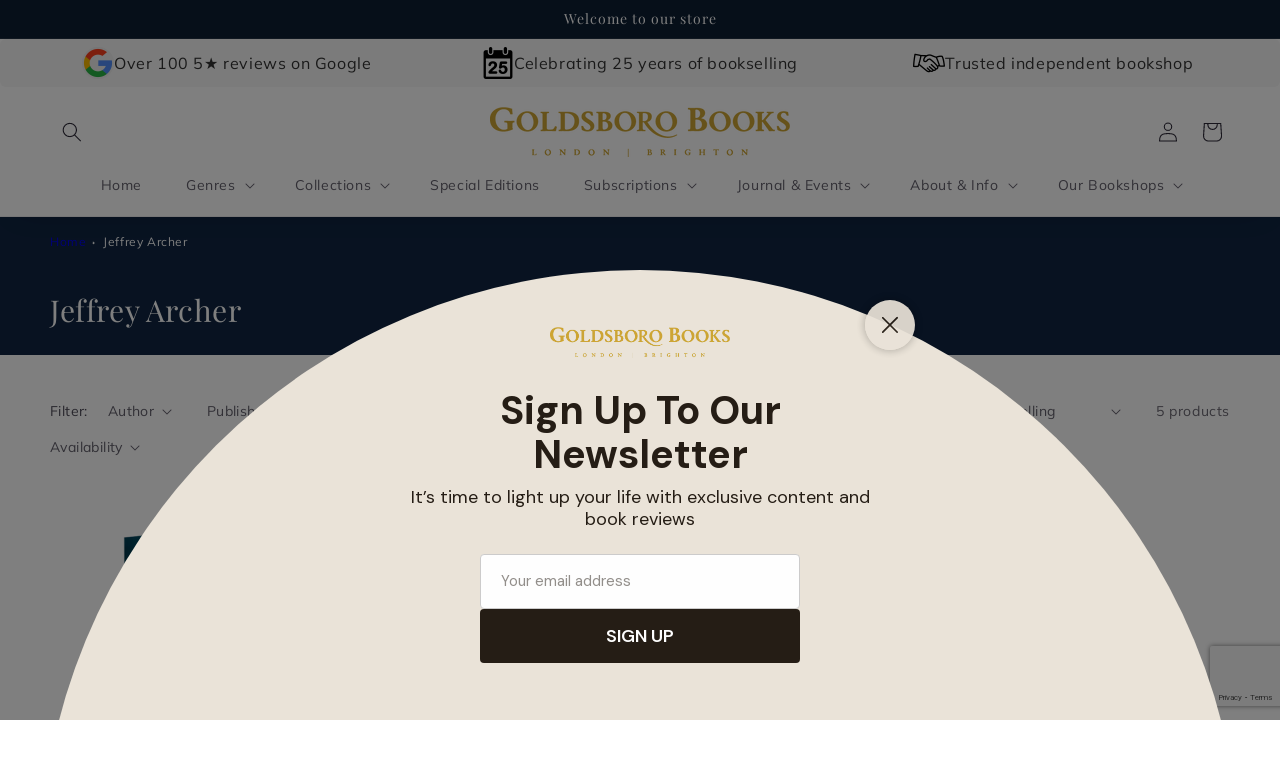

--- FILE ---
content_type: text/html; charset=utf-8
request_url: https://www.google.com/recaptcha/api2/anchor?ar=1&k=6LeTRAoeAAAAACKeCUlhSkXvVTIwv0_OgDTqgYsa&co=aHR0cHM6Ly9nb2xkc2Jvcm9ib29rcy5jb206NDQz&hl=en&v=PoyoqOPhxBO7pBk68S4YbpHZ&size=invisible&anchor-ms=20000&execute-ms=30000&cb=41d53ft7le8g
body_size: 48596
content:
<!DOCTYPE HTML><html dir="ltr" lang="en"><head><meta http-equiv="Content-Type" content="text/html; charset=UTF-8">
<meta http-equiv="X-UA-Compatible" content="IE=edge">
<title>reCAPTCHA</title>
<style type="text/css">
/* cyrillic-ext */
@font-face {
  font-family: 'Roboto';
  font-style: normal;
  font-weight: 400;
  font-stretch: 100%;
  src: url(//fonts.gstatic.com/s/roboto/v48/KFO7CnqEu92Fr1ME7kSn66aGLdTylUAMa3GUBHMdazTgWw.woff2) format('woff2');
  unicode-range: U+0460-052F, U+1C80-1C8A, U+20B4, U+2DE0-2DFF, U+A640-A69F, U+FE2E-FE2F;
}
/* cyrillic */
@font-face {
  font-family: 'Roboto';
  font-style: normal;
  font-weight: 400;
  font-stretch: 100%;
  src: url(//fonts.gstatic.com/s/roboto/v48/KFO7CnqEu92Fr1ME7kSn66aGLdTylUAMa3iUBHMdazTgWw.woff2) format('woff2');
  unicode-range: U+0301, U+0400-045F, U+0490-0491, U+04B0-04B1, U+2116;
}
/* greek-ext */
@font-face {
  font-family: 'Roboto';
  font-style: normal;
  font-weight: 400;
  font-stretch: 100%;
  src: url(//fonts.gstatic.com/s/roboto/v48/KFO7CnqEu92Fr1ME7kSn66aGLdTylUAMa3CUBHMdazTgWw.woff2) format('woff2');
  unicode-range: U+1F00-1FFF;
}
/* greek */
@font-face {
  font-family: 'Roboto';
  font-style: normal;
  font-weight: 400;
  font-stretch: 100%;
  src: url(//fonts.gstatic.com/s/roboto/v48/KFO7CnqEu92Fr1ME7kSn66aGLdTylUAMa3-UBHMdazTgWw.woff2) format('woff2');
  unicode-range: U+0370-0377, U+037A-037F, U+0384-038A, U+038C, U+038E-03A1, U+03A3-03FF;
}
/* math */
@font-face {
  font-family: 'Roboto';
  font-style: normal;
  font-weight: 400;
  font-stretch: 100%;
  src: url(//fonts.gstatic.com/s/roboto/v48/KFO7CnqEu92Fr1ME7kSn66aGLdTylUAMawCUBHMdazTgWw.woff2) format('woff2');
  unicode-range: U+0302-0303, U+0305, U+0307-0308, U+0310, U+0312, U+0315, U+031A, U+0326-0327, U+032C, U+032F-0330, U+0332-0333, U+0338, U+033A, U+0346, U+034D, U+0391-03A1, U+03A3-03A9, U+03B1-03C9, U+03D1, U+03D5-03D6, U+03F0-03F1, U+03F4-03F5, U+2016-2017, U+2034-2038, U+203C, U+2040, U+2043, U+2047, U+2050, U+2057, U+205F, U+2070-2071, U+2074-208E, U+2090-209C, U+20D0-20DC, U+20E1, U+20E5-20EF, U+2100-2112, U+2114-2115, U+2117-2121, U+2123-214F, U+2190, U+2192, U+2194-21AE, U+21B0-21E5, U+21F1-21F2, U+21F4-2211, U+2213-2214, U+2216-22FF, U+2308-230B, U+2310, U+2319, U+231C-2321, U+2336-237A, U+237C, U+2395, U+239B-23B7, U+23D0, U+23DC-23E1, U+2474-2475, U+25AF, U+25B3, U+25B7, U+25BD, U+25C1, U+25CA, U+25CC, U+25FB, U+266D-266F, U+27C0-27FF, U+2900-2AFF, U+2B0E-2B11, U+2B30-2B4C, U+2BFE, U+3030, U+FF5B, U+FF5D, U+1D400-1D7FF, U+1EE00-1EEFF;
}
/* symbols */
@font-face {
  font-family: 'Roboto';
  font-style: normal;
  font-weight: 400;
  font-stretch: 100%;
  src: url(//fonts.gstatic.com/s/roboto/v48/KFO7CnqEu92Fr1ME7kSn66aGLdTylUAMaxKUBHMdazTgWw.woff2) format('woff2');
  unicode-range: U+0001-000C, U+000E-001F, U+007F-009F, U+20DD-20E0, U+20E2-20E4, U+2150-218F, U+2190, U+2192, U+2194-2199, U+21AF, U+21E6-21F0, U+21F3, U+2218-2219, U+2299, U+22C4-22C6, U+2300-243F, U+2440-244A, U+2460-24FF, U+25A0-27BF, U+2800-28FF, U+2921-2922, U+2981, U+29BF, U+29EB, U+2B00-2BFF, U+4DC0-4DFF, U+FFF9-FFFB, U+10140-1018E, U+10190-1019C, U+101A0, U+101D0-101FD, U+102E0-102FB, U+10E60-10E7E, U+1D2C0-1D2D3, U+1D2E0-1D37F, U+1F000-1F0FF, U+1F100-1F1AD, U+1F1E6-1F1FF, U+1F30D-1F30F, U+1F315, U+1F31C, U+1F31E, U+1F320-1F32C, U+1F336, U+1F378, U+1F37D, U+1F382, U+1F393-1F39F, U+1F3A7-1F3A8, U+1F3AC-1F3AF, U+1F3C2, U+1F3C4-1F3C6, U+1F3CA-1F3CE, U+1F3D4-1F3E0, U+1F3ED, U+1F3F1-1F3F3, U+1F3F5-1F3F7, U+1F408, U+1F415, U+1F41F, U+1F426, U+1F43F, U+1F441-1F442, U+1F444, U+1F446-1F449, U+1F44C-1F44E, U+1F453, U+1F46A, U+1F47D, U+1F4A3, U+1F4B0, U+1F4B3, U+1F4B9, U+1F4BB, U+1F4BF, U+1F4C8-1F4CB, U+1F4D6, U+1F4DA, U+1F4DF, U+1F4E3-1F4E6, U+1F4EA-1F4ED, U+1F4F7, U+1F4F9-1F4FB, U+1F4FD-1F4FE, U+1F503, U+1F507-1F50B, U+1F50D, U+1F512-1F513, U+1F53E-1F54A, U+1F54F-1F5FA, U+1F610, U+1F650-1F67F, U+1F687, U+1F68D, U+1F691, U+1F694, U+1F698, U+1F6AD, U+1F6B2, U+1F6B9-1F6BA, U+1F6BC, U+1F6C6-1F6CF, U+1F6D3-1F6D7, U+1F6E0-1F6EA, U+1F6F0-1F6F3, U+1F6F7-1F6FC, U+1F700-1F7FF, U+1F800-1F80B, U+1F810-1F847, U+1F850-1F859, U+1F860-1F887, U+1F890-1F8AD, U+1F8B0-1F8BB, U+1F8C0-1F8C1, U+1F900-1F90B, U+1F93B, U+1F946, U+1F984, U+1F996, U+1F9E9, U+1FA00-1FA6F, U+1FA70-1FA7C, U+1FA80-1FA89, U+1FA8F-1FAC6, U+1FACE-1FADC, U+1FADF-1FAE9, U+1FAF0-1FAF8, U+1FB00-1FBFF;
}
/* vietnamese */
@font-face {
  font-family: 'Roboto';
  font-style: normal;
  font-weight: 400;
  font-stretch: 100%;
  src: url(//fonts.gstatic.com/s/roboto/v48/KFO7CnqEu92Fr1ME7kSn66aGLdTylUAMa3OUBHMdazTgWw.woff2) format('woff2');
  unicode-range: U+0102-0103, U+0110-0111, U+0128-0129, U+0168-0169, U+01A0-01A1, U+01AF-01B0, U+0300-0301, U+0303-0304, U+0308-0309, U+0323, U+0329, U+1EA0-1EF9, U+20AB;
}
/* latin-ext */
@font-face {
  font-family: 'Roboto';
  font-style: normal;
  font-weight: 400;
  font-stretch: 100%;
  src: url(//fonts.gstatic.com/s/roboto/v48/KFO7CnqEu92Fr1ME7kSn66aGLdTylUAMa3KUBHMdazTgWw.woff2) format('woff2');
  unicode-range: U+0100-02BA, U+02BD-02C5, U+02C7-02CC, U+02CE-02D7, U+02DD-02FF, U+0304, U+0308, U+0329, U+1D00-1DBF, U+1E00-1E9F, U+1EF2-1EFF, U+2020, U+20A0-20AB, U+20AD-20C0, U+2113, U+2C60-2C7F, U+A720-A7FF;
}
/* latin */
@font-face {
  font-family: 'Roboto';
  font-style: normal;
  font-weight: 400;
  font-stretch: 100%;
  src: url(//fonts.gstatic.com/s/roboto/v48/KFO7CnqEu92Fr1ME7kSn66aGLdTylUAMa3yUBHMdazQ.woff2) format('woff2');
  unicode-range: U+0000-00FF, U+0131, U+0152-0153, U+02BB-02BC, U+02C6, U+02DA, U+02DC, U+0304, U+0308, U+0329, U+2000-206F, U+20AC, U+2122, U+2191, U+2193, U+2212, U+2215, U+FEFF, U+FFFD;
}
/* cyrillic-ext */
@font-face {
  font-family: 'Roboto';
  font-style: normal;
  font-weight: 500;
  font-stretch: 100%;
  src: url(//fonts.gstatic.com/s/roboto/v48/KFO7CnqEu92Fr1ME7kSn66aGLdTylUAMa3GUBHMdazTgWw.woff2) format('woff2');
  unicode-range: U+0460-052F, U+1C80-1C8A, U+20B4, U+2DE0-2DFF, U+A640-A69F, U+FE2E-FE2F;
}
/* cyrillic */
@font-face {
  font-family: 'Roboto';
  font-style: normal;
  font-weight: 500;
  font-stretch: 100%;
  src: url(//fonts.gstatic.com/s/roboto/v48/KFO7CnqEu92Fr1ME7kSn66aGLdTylUAMa3iUBHMdazTgWw.woff2) format('woff2');
  unicode-range: U+0301, U+0400-045F, U+0490-0491, U+04B0-04B1, U+2116;
}
/* greek-ext */
@font-face {
  font-family: 'Roboto';
  font-style: normal;
  font-weight: 500;
  font-stretch: 100%;
  src: url(//fonts.gstatic.com/s/roboto/v48/KFO7CnqEu92Fr1ME7kSn66aGLdTylUAMa3CUBHMdazTgWw.woff2) format('woff2');
  unicode-range: U+1F00-1FFF;
}
/* greek */
@font-face {
  font-family: 'Roboto';
  font-style: normal;
  font-weight: 500;
  font-stretch: 100%;
  src: url(//fonts.gstatic.com/s/roboto/v48/KFO7CnqEu92Fr1ME7kSn66aGLdTylUAMa3-UBHMdazTgWw.woff2) format('woff2');
  unicode-range: U+0370-0377, U+037A-037F, U+0384-038A, U+038C, U+038E-03A1, U+03A3-03FF;
}
/* math */
@font-face {
  font-family: 'Roboto';
  font-style: normal;
  font-weight: 500;
  font-stretch: 100%;
  src: url(//fonts.gstatic.com/s/roboto/v48/KFO7CnqEu92Fr1ME7kSn66aGLdTylUAMawCUBHMdazTgWw.woff2) format('woff2');
  unicode-range: U+0302-0303, U+0305, U+0307-0308, U+0310, U+0312, U+0315, U+031A, U+0326-0327, U+032C, U+032F-0330, U+0332-0333, U+0338, U+033A, U+0346, U+034D, U+0391-03A1, U+03A3-03A9, U+03B1-03C9, U+03D1, U+03D5-03D6, U+03F0-03F1, U+03F4-03F5, U+2016-2017, U+2034-2038, U+203C, U+2040, U+2043, U+2047, U+2050, U+2057, U+205F, U+2070-2071, U+2074-208E, U+2090-209C, U+20D0-20DC, U+20E1, U+20E5-20EF, U+2100-2112, U+2114-2115, U+2117-2121, U+2123-214F, U+2190, U+2192, U+2194-21AE, U+21B0-21E5, U+21F1-21F2, U+21F4-2211, U+2213-2214, U+2216-22FF, U+2308-230B, U+2310, U+2319, U+231C-2321, U+2336-237A, U+237C, U+2395, U+239B-23B7, U+23D0, U+23DC-23E1, U+2474-2475, U+25AF, U+25B3, U+25B7, U+25BD, U+25C1, U+25CA, U+25CC, U+25FB, U+266D-266F, U+27C0-27FF, U+2900-2AFF, U+2B0E-2B11, U+2B30-2B4C, U+2BFE, U+3030, U+FF5B, U+FF5D, U+1D400-1D7FF, U+1EE00-1EEFF;
}
/* symbols */
@font-face {
  font-family: 'Roboto';
  font-style: normal;
  font-weight: 500;
  font-stretch: 100%;
  src: url(//fonts.gstatic.com/s/roboto/v48/KFO7CnqEu92Fr1ME7kSn66aGLdTylUAMaxKUBHMdazTgWw.woff2) format('woff2');
  unicode-range: U+0001-000C, U+000E-001F, U+007F-009F, U+20DD-20E0, U+20E2-20E4, U+2150-218F, U+2190, U+2192, U+2194-2199, U+21AF, U+21E6-21F0, U+21F3, U+2218-2219, U+2299, U+22C4-22C6, U+2300-243F, U+2440-244A, U+2460-24FF, U+25A0-27BF, U+2800-28FF, U+2921-2922, U+2981, U+29BF, U+29EB, U+2B00-2BFF, U+4DC0-4DFF, U+FFF9-FFFB, U+10140-1018E, U+10190-1019C, U+101A0, U+101D0-101FD, U+102E0-102FB, U+10E60-10E7E, U+1D2C0-1D2D3, U+1D2E0-1D37F, U+1F000-1F0FF, U+1F100-1F1AD, U+1F1E6-1F1FF, U+1F30D-1F30F, U+1F315, U+1F31C, U+1F31E, U+1F320-1F32C, U+1F336, U+1F378, U+1F37D, U+1F382, U+1F393-1F39F, U+1F3A7-1F3A8, U+1F3AC-1F3AF, U+1F3C2, U+1F3C4-1F3C6, U+1F3CA-1F3CE, U+1F3D4-1F3E0, U+1F3ED, U+1F3F1-1F3F3, U+1F3F5-1F3F7, U+1F408, U+1F415, U+1F41F, U+1F426, U+1F43F, U+1F441-1F442, U+1F444, U+1F446-1F449, U+1F44C-1F44E, U+1F453, U+1F46A, U+1F47D, U+1F4A3, U+1F4B0, U+1F4B3, U+1F4B9, U+1F4BB, U+1F4BF, U+1F4C8-1F4CB, U+1F4D6, U+1F4DA, U+1F4DF, U+1F4E3-1F4E6, U+1F4EA-1F4ED, U+1F4F7, U+1F4F9-1F4FB, U+1F4FD-1F4FE, U+1F503, U+1F507-1F50B, U+1F50D, U+1F512-1F513, U+1F53E-1F54A, U+1F54F-1F5FA, U+1F610, U+1F650-1F67F, U+1F687, U+1F68D, U+1F691, U+1F694, U+1F698, U+1F6AD, U+1F6B2, U+1F6B9-1F6BA, U+1F6BC, U+1F6C6-1F6CF, U+1F6D3-1F6D7, U+1F6E0-1F6EA, U+1F6F0-1F6F3, U+1F6F7-1F6FC, U+1F700-1F7FF, U+1F800-1F80B, U+1F810-1F847, U+1F850-1F859, U+1F860-1F887, U+1F890-1F8AD, U+1F8B0-1F8BB, U+1F8C0-1F8C1, U+1F900-1F90B, U+1F93B, U+1F946, U+1F984, U+1F996, U+1F9E9, U+1FA00-1FA6F, U+1FA70-1FA7C, U+1FA80-1FA89, U+1FA8F-1FAC6, U+1FACE-1FADC, U+1FADF-1FAE9, U+1FAF0-1FAF8, U+1FB00-1FBFF;
}
/* vietnamese */
@font-face {
  font-family: 'Roboto';
  font-style: normal;
  font-weight: 500;
  font-stretch: 100%;
  src: url(//fonts.gstatic.com/s/roboto/v48/KFO7CnqEu92Fr1ME7kSn66aGLdTylUAMa3OUBHMdazTgWw.woff2) format('woff2');
  unicode-range: U+0102-0103, U+0110-0111, U+0128-0129, U+0168-0169, U+01A0-01A1, U+01AF-01B0, U+0300-0301, U+0303-0304, U+0308-0309, U+0323, U+0329, U+1EA0-1EF9, U+20AB;
}
/* latin-ext */
@font-face {
  font-family: 'Roboto';
  font-style: normal;
  font-weight: 500;
  font-stretch: 100%;
  src: url(//fonts.gstatic.com/s/roboto/v48/KFO7CnqEu92Fr1ME7kSn66aGLdTylUAMa3KUBHMdazTgWw.woff2) format('woff2');
  unicode-range: U+0100-02BA, U+02BD-02C5, U+02C7-02CC, U+02CE-02D7, U+02DD-02FF, U+0304, U+0308, U+0329, U+1D00-1DBF, U+1E00-1E9F, U+1EF2-1EFF, U+2020, U+20A0-20AB, U+20AD-20C0, U+2113, U+2C60-2C7F, U+A720-A7FF;
}
/* latin */
@font-face {
  font-family: 'Roboto';
  font-style: normal;
  font-weight: 500;
  font-stretch: 100%;
  src: url(//fonts.gstatic.com/s/roboto/v48/KFO7CnqEu92Fr1ME7kSn66aGLdTylUAMa3yUBHMdazQ.woff2) format('woff2');
  unicode-range: U+0000-00FF, U+0131, U+0152-0153, U+02BB-02BC, U+02C6, U+02DA, U+02DC, U+0304, U+0308, U+0329, U+2000-206F, U+20AC, U+2122, U+2191, U+2193, U+2212, U+2215, U+FEFF, U+FFFD;
}
/* cyrillic-ext */
@font-face {
  font-family: 'Roboto';
  font-style: normal;
  font-weight: 900;
  font-stretch: 100%;
  src: url(//fonts.gstatic.com/s/roboto/v48/KFO7CnqEu92Fr1ME7kSn66aGLdTylUAMa3GUBHMdazTgWw.woff2) format('woff2');
  unicode-range: U+0460-052F, U+1C80-1C8A, U+20B4, U+2DE0-2DFF, U+A640-A69F, U+FE2E-FE2F;
}
/* cyrillic */
@font-face {
  font-family: 'Roboto';
  font-style: normal;
  font-weight: 900;
  font-stretch: 100%;
  src: url(//fonts.gstatic.com/s/roboto/v48/KFO7CnqEu92Fr1ME7kSn66aGLdTylUAMa3iUBHMdazTgWw.woff2) format('woff2');
  unicode-range: U+0301, U+0400-045F, U+0490-0491, U+04B0-04B1, U+2116;
}
/* greek-ext */
@font-face {
  font-family: 'Roboto';
  font-style: normal;
  font-weight: 900;
  font-stretch: 100%;
  src: url(//fonts.gstatic.com/s/roboto/v48/KFO7CnqEu92Fr1ME7kSn66aGLdTylUAMa3CUBHMdazTgWw.woff2) format('woff2');
  unicode-range: U+1F00-1FFF;
}
/* greek */
@font-face {
  font-family: 'Roboto';
  font-style: normal;
  font-weight: 900;
  font-stretch: 100%;
  src: url(//fonts.gstatic.com/s/roboto/v48/KFO7CnqEu92Fr1ME7kSn66aGLdTylUAMa3-UBHMdazTgWw.woff2) format('woff2');
  unicode-range: U+0370-0377, U+037A-037F, U+0384-038A, U+038C, U+038E-03A1, U+03A3-03FF;
}
/* math */
@font-face {
  font-family: 'Roboto';
  font-style: normal;
  font-weight: 900;
  font-stretch: 100%;
  src: url(//fonts.gstatic.com/s/roboto/v48/KFO7CnqEu92Fr1ME7kSn66aGLdTylUAMawCUBHMdazTgWw.woff2) format('woff2');
  unicode-range: U+0302-0303, U+0305, U+0307-0308, U+0310, U+0312, U+0315, U+031A, U+0326-0327, U+032C, U+032F-0330, U+0332-0333, U+0338, U+033A, U+0346, U+034D, U+0391-03A1, U+03A3-03A9, U+03B1-03C9, U+03D1, U+03D5-03D6, U+03F0-03F1, U+03F4-03F5, U+2016-2017, U+2034-2038, U+203C, U+2040, U+2043, U+2047, U+2050, U+2057, U+205F, U+2070-2071, U+2074-208E, U+2090-209C, U+20D0-20DC, U+20E1, U+20E5-20EF, U+2100-2112, U+2114-2115, U+2117-2121, U+2123-214F, U+2190, U+2192, U+2194-21AE, U+21B0-21E5, U+21F1-21F2, U+21F4-2211, U+2213-2214, U+2216-22FF, U+2308-230B, U+2310, U+2319, U+231C-2321, U+2336-237A, U+237C, U+2395, U+239B-23B7, U+23D0, U+23DC-23E1, U+2474-2475, U+25AF, U+25B3, U+25B7, U+25BD, U+25C1, U+25CA, U+25CC, U+25FB, U+266D-266F, U+27C0-27FF, U+2900-2AFF, U+2B0E-2B11, U+2B30-2B4C, U+2BFE, U+3030, U+FF5B, U+FF5D, U+1D400-1D7FF, U+1EE00-1EEFF;
}
/* symbols */
@font-face {
  font-family: 'Roboto';
  font-style: normal;
  font-weight: 900;
  font-stretch: 100%;
  src: url(//fonts.gstatic.com/s/roboto/v48/KFO7CnqEu92Fr1ME7kSn66aGLdTylUAMaxKUBHMdazTgWw.woff2) format('woff2');
  unicode-range: U+0001-000C, U+000E-001F, U+007F-009F, U+20DD-20E0, U+20E2-20E4, U+2150-218F, U+2190, U+2192, U+2194-2199, U+21AF, U+21E6-21F0, U+21F3, U+2218-2219, U+2299, U+22C4-22C6, U+2300-243F, U+2440-244A, U+2460-24FF, U+25A0-27BF, U+2800-28FF, U+2921-2922, U+2981, U+29BF, U+29EB, U+2B00-2BFF, U+4DC0-4DFF, U+FFF9-FFFB, U+10140-1018E, U+10190-1019C, U+101A0, U+101D0-101FD, U+102E0-102FB, U+10E60-10E7E, U+1D2C0-1D2D3, U+1D2E0-1D37F, U+1F000-1F0FF, U+1F100-1F1AD, U+1F1E6-1F1FF, U+1F30D-1F30F, U+1F315, U+1F31C, U+1F31E, U+1F320-1F32C, U+1F336, U+1F378, U+1F37D, U+1F382, U+1F393-1F39F, U+1F3A7-1F3A8, U+1F3AC-1F3AF, U+1F3C2, U+1F3C4-1F3C6, U+1F3CA-1F3CE, U+1F3D4-1F3E0, U+1F3ED, U+1F3F1-1F3F3, U+1F3F5-1F3F7, U+1F408, U+1F415, U+1F41F, U+1F426, U+1F43F, U+1F441-1F442, U+1F444, U+1F446-1F449, U+1F44C-1F44E, U+1F453, U+1F46A, U+1F47D, U+1F4A3, U+1F4B0, U+1F4B3, U+1F4B9, U+1F4BB, U+1F4BF, U+1F4C8-1F4CB, U+1F4D6, U+1F4DA, U+1F4DF, U+1F4E3-1F4E6, U+1F4EA-1F4ED, U+1F4F7, U+1F4F9-1F4FB, U+1F4FD-1F4FE, U+1F503, U+1F507-1F50B, U+1F50D, U+1F512-1F513, U+1F53E-1F54A, U+1F54F-1F5FA, U+1F610, U+1F650-1F67F, U+1F687, U+1F68D, U+1F691, U+1F694, U+1F698, U+1F6AD, U+1F6B2, U+1F6B9-1F6BA, U+1F6BC, U+1F6C6-1F6CF, U+1F6D3-1F6D7, U+1F6E0-1F6EA, U+1F6F0-1F6F3, U+1F6F7-1F6FC, U+1F700-1F7FF, U+1F800-1F80B, U+1F810-1F847, U+1F850-1F859, U+1F860-1F887, U+1F890-1F8AD, U+1F8B0-1F8BB, U+1F8C0-1F8C1, U+1F900-1F90B, U+1F93B, U+1F946, U+1F984, U+1F996, U+1F9E9, U+1FA00-1FA6F, U+1FA70-1FA7C, U+1FA80-1FA89, U+1FA8F-1FAC6, U+1FACE-1FADC, U+1FADF-1FAE9, U+1FAF0-1FAF8, U+1FB00-1FBFF;
}
/* vietnamese */
@font-face {
  font-family: 'Roboto';
  font-style: normal;
  font-weight: 900;
  font-stretch: 100%;
  src: url(//fonts.gstatic.com/s/roboto/v48/KFO7CnqEu92Fr1ME7kSn66aGLdTylUAMa3OUBHMdazTgWw.woff2) format('woff2');
  unicode-range: U+0102-0103, U+0110-0111, U+0128-0129, U+0168-0169, U+01A0-01A1, U+01AF-01B0, U+0300-0301, U+0303-0304, U+0308-0309, U+0323, U+0329, U+1EA0-1EF9, U+20AB;
}
/* latin-ext */
@font-face {
  font-family: 'Roboto';
  font-style: normal;
  font-weight: 900;
  font-stretch: 100%;
  src: url(//fonts.gstatic.com/s/roboto/v48/KFO7CnqEu92Fr1ME7kSn66aGLdTylUAMa3KUBHMdazTgWw.woff2) format('woff2');
  unicode-range: U+0100-02BA, U+02BD-02C5, U+02C7-02CC, U+02CE-02D7, U+02DD-02FF, U+0304, U+0308, U+0329, U+1D00-1DBF, U+1E00-1E9F, U+1EF2-1EFF, U+2020, U+20A0-20AB, U+20AD-20C0, U+2113, U+2C60-2C7F, U+A720-A7FF;
}
/* latin */
@font-face {
  font-family: 'Roboto';
  font-style: normal;
  font-weight: 900;
  font-stretch: 100%;
  src: url(//fonts.gstatic.com/s/roboto/v48/KFO7CnqEu92Fr1ME7kSn66aGLdTylUAMa3yUBHMdazQ.woff2) format('woff2');
  unicode-range: U+0000-00FF, U+0131, U+0152-0153, U+02BB-02BC, U+02C6, U+02DA, U+02DC, U+0304, U+0308, U+0329, U+2000-206F, U+20AC, U+2122, U+2191, U+2193, U+2212, U+2215, U+FEFF, U+FFFD;
}

</style>
<link rel="stylesheet" type="text/css" href="https://www.gstatic.com/recaptcha/releases/PoyoqOPhxBO7pBk68S4YbpHZ/styles__ltr.css">
<script nonce="5SOWKOGN8t4kmCHhzbs-yA" type="text/javascript">window['__recaptcha_api'] = 'https://www.google.com/recaptcha/api2/';</script>
<script type="text/javascript" src="https://www.gstatic.com/recaptcha/releases/PoyoqOPhxBO7pBk68S4YbpHZ/recaptcha__en.js" nonce="5SOWKOGN8t4kmCHhzbs-yA">
      
    </script></head>
<body><div id="rc-anchor-alert" class="rc-anchor-alert"></div>
<input type="hidden" id="recaptcha-token" value="[base64]">
<script type="text/javascript" nonce="5SOWKOGN8t4kmCHhzbs-yA">
      recaptcha.anchor.Main.init("[\x22ainput\x22,[\x22bgdata\x22,\x22\x22,\[base64]/[base64]/[base64]/KE4oMTI0LHYsdi5HKSxMWihsLHYpKTpOKDEyNCx2LGwpLFYpLHYpLFQpKSxGKDE3MSx2KX0scjc9ZnVuY3Rpb24obCl7cmV0dXJuIGx9LEM9ZnVuY3Rpb24obCxWLHYpe04odixsLFYpLFZbYWtdPTI3OTZ9LG49ZnVuY3Rpb24obCxWKXtWLlg9KChWLlg/[base64]/[base64]/[base64]/[base64]/[base64]/[base64]/[base64]/[base64]/[base64]/[base64]/[base64]\\u003d\x22,\[base64]\\u003d\\u003d\x22,\[base64]/e8OOYMKSABDDm8OAwoPCl1hbCMK/SFIswr3DmsK/[base64]/CqDTDmD/[base64]/CpMKNwo5Nw5rCosOjYcOZYMKAw5TCgjBHK1fDlTYKwq4Bw4zDjsOmUCRhwrzCunNxw6jCnsOwD8OlTMKFRApUw7DDkzrCnnPConF9WcKqw6BoeTEbwrt4fibCgw0KesK0wqzCrxFXw6fCgDfCp8OXwqjDiDzDl8K3MMKtw4/CoyPDrMOEwozCnEnCvz9Qwp8FwocaBw3DpMOUw4vDgcOAb8O0HynCv8O4RQYfw7I4bA3DjA/Cu187A8OkRXHDhHDCu8KmwrfCnsK1WWYNwoLDq8K6wrg2w7Mtw4fDgT7Cg8KIw5ZNw5plw4BEwqEuGMKzPRPDk8OUwpfDksKdF8KCw7jDjkEvS8OMb2/DkVROYsKtdsONw4Ncc1xzw5EywqzCqcOIeHrDmsOFPsOWE8OGwoLCmTNLR8KDwrtaJkXCnGjCiRjDi8K3wr1OLGrCsMKLwrPDsBQXIMO2w6jDu8KjakbDp8OpwpQfNGFLw5VNw7bCmcKJL8Oww6rCtMKBw6Y1w6FuwqoIw6/DqcKLR8OEbmzCuMKacnwVBUbCoApCRRzCgMOTZcO2wqQow79Vw5Z7w4/CmMKIw7FSw4fCkMKSw6R4w4PDm8O2wr4IJ8OhJcOTScOJMlVtVzLCrMOGBcKBw6TDjcKbw5DCqE8awqjCvT1JamfCnV/DonzCgsOBVDzCgMK+Fgwiw6bCtcKWwqhHXMKmw5cCw6MAwoMYGRpcbcKkw7JswrPCvHHDjsK4OibCih3DiMKXwrVreHBBbB3CrcOeWMKJOMKbCMOawoEYw6bDtcOQdsKNwpheOcKKAmjCk2R3wqrCrsKCw7QdwojDvMK9wqE+JsKld8K9TsKJT8O/WgvDvA1WwqNBwqrDlXxGwrfCqMKEwp3DjggDfMOlw4UEYmMww7NDw48LLsK5ZMOVw5/DjjkmSMKFC3jCkxEWw6NwbHfCp8K0wpMowqrCicKQC0JUwrddcDt2wrJdHcO2wpdwf8OfwovCtHAywpvDrMOYw6g+ZgI5N8OddRhlwp5LAsKLw5PCn8KLw4AMwo/DgGZpwrttwpVRMRc7PMOWLmHCvjfCpsOxwoYEwoRlwo4CUlMlE8KBel7CjcKJOMKvLx1TQgbDsXtawrbDvlxBNcKIw7lmwrJjw5spwoFmcV1uLcO1VsOBw6hnwqZbw5bDr8KgNsKxw5VOJjwRSMORwp12VRQ8aEM/[base64]/Ct8K9aiB7F8OoaMO8w4Bsw5zCiVrCm8OOw4zCvsOpwoI2LGJsYcOpcwfCq8OJBAoEw580woHDpcO9w7/CkcOkwrPCkh9Aw4LCjcKWwqlawpLDoghawqzDjsKTw6Jqw5EOBcKfNcOYw4/Do2RCbwVVwrPCgcKZwrfCvHfDun/DhAbCnVPCvjzDt3wXwr4geDHCh8KXw6rCssKMwqNUAQPCm8Kyw4HDm2x1HMKgw6jCkx5ywpFYBkgswq4oBFvDhGEdw7sNaHB/woXDn3Auwq1ZPcKuexfDv1fDgsKOw5HDkMOYUMK0wpUwwqTCncK+wp9DAcOdwpXCrcKRGcKQezjDkMOJJDfDmFFSIsKAwoPCvcOgacKKTcKywpzCn2fDgzzDqDzCiQ/CnMKdGCsOwo9Cw4LDpsOsD2LCuWbCqSRzw5TCrMK7GsKhwrEiw75FwrTCk8O5bcOOJR/CocOew4/DsTnCi1TDtMKiw41mIMOCa11Cb8KSMMOdF8KPMhUoNsK9wo93I3jCisKnTMOkw5MmwpwRaFBEw49dwqTDtMK/asK7w4AYw67CosKgwo7DihgEc8KGwpLDl2zDqcOGwoQRwqRVwrrCjcOVwqPDl2g5w7VDw4YOwpnCjDnCgnRIViZoSMKkw74rWcOAwq/DilnDtsKZw7RBOsO2C0vCksKAOxYOZCoqwp5awpV1bVnDu8OjdFDDrcKbIEJ6wqpsBcOsw6fCiCfDm3HCvAPDlsKywrvCjsOOSMODbmDDunZRw6V0a8Ogw4Y+w6MUTMOoXAXDv8K/U8KYw7HDisKBWhBHB8OiwrPDqlUvwpLChXLClMORYsOSC1LDjxXDpAfCrcOiNU/Dqw40w5JEAkVxHMOaw6FHEMKlw6PCp0zCimrDkMKWw77DtmtXw77DiTlRCcOxwrPCuTPCoi9Tw7/CiBsHwqLCm8KkQcOsbcOvw6vCjVxeLC7Cu0hTwro0XVjCvU0jwofClsO/UWlpw511wrxowo0sw5gID8O7XMOzwo10w70MRTbDjXM/[base64]/EQR/NsOCw5lrwqcYwpDCkcOLNTRTw6zCnw/DjMOgax50w5/DrWHCo8Obw6fDrX3CiQRhXWTDrBEYAMKbworClDLDicOmLyfCti4XFExScMKMWUXClMOcwpMswqQ8w7teJsKjwrnDtcOIwoXDrl/[base64]/DmisYIBPClmgsw5DCosONfx3CoR4iw4fCg8Kgw4bCjcO/TCFVXisVHMKNwp9bPsOoMXlnw5oHw7TCjBTDvMOrw6wiaz1awo5Rw6Fpw43DqTrCn8O7w7g+wpkzw5DDjGl4FG/DnADCn0ZhfSVEU8KkwoJLS8OIwpbCucKrCsOawoXCjsOSOS5OBi3DqMObw5c/[base64]/wpohw6hNZcKkUFc9dcKqw7jClMKPw6jCvWd9wqobQsKSRMOxU2vCqH1zw5BWCULDty7CncOZw6DCqHNyQx7DtTZlUMOIwqsdHxZgc3ttYFtlCG/CoUzCgMKkIhDDilHDiTDCthHDoSjDgzrCqS/DncOoKsKtGFPDlsObQ1JSKBpDWQTCmm0RVjdMZcKgw5DDvcOTSMOAZsKKEsKWfionU3Bdw6TClMOvImxrw5PCuXHCp8Omwo3DkHjDo3FAw6oawocPKsOywoPDlVw5wq/DkWTCnMKZL8Ouw7o6IMK2VXRVCsKjw71PwrXDgRrDh8OBw5vDvMODwqQAw6LCr1fDq8KhMMKlw4zDkcOVwprCrnXCoVBjb2HCuS94w4oTwqLCrTPDvMOiw4/Drj4pDcKtw6zDkMKSOMOxwoojw7XDkMKQw6nClcOhw7TDg8KEEwh4Zj0Zw5FXA8OMFcK6Sid3WBlyw5LDiMOQwqNNwqvDtjJSwq0YwrnCngzCiQE+w5bDrCbCu8KKSQJfQRrCn8O3UMOFwqt/VMKpwqvCmRnDk8KsHcOpTiLDkCddwpLCnAvClj4zZ8K0w7LDkTHCi8KvFMKMJS8rX8K5wrsMW3fDmgbCiURHAsOsK8ODwobDpi/Dl8OAXTzDqzHCv0M6WcK4woTCgyXCiBfClQjDnk/DjT7CvhpxGAbCgMK/C8O4woLCgcK+dCAZwovDisOuwoIKfkw4GcKOwqJEKMOGw7Vuwq7CgcKmHktbwrvCoD8lw6nDgBthwocPw59/amjDusOTw4TCg8KzfxfCgmDCucKtG8Ozwr1YWUnDrQjDpEQjbsO+w7VWUMKQcSbCh0XCtDNRw7JqATnDisKHwp4fwonDphLDnERxFwEhEcOTd3cCw7g/aMOTw5lxw4BMbA5ww5k0w4rCmsOkM8O6wrfCiAnCmBgSGwHCsMK3Ihkaw4zCtw/DkcKEwpZeFhPDhsOwGlvCncODBnoZe8KaccOcw4oVGHDCtcKhw7vDlSvDs8OsWsKhN8KResOFVBEPMMKYwrTDiV0DwpM2JwvDuBzDlW3CvsOkV1csw4/[base64]/[base64]/[base64]/CsMKswrjDuXQmwpXDrMOLwrQ2woHDusKCw6XCtsKidmoSwr/Cv0LDtH4RwrnCr8K1wqMdC8Kpw6l8LcKawq0oPMKvw7rCr8KKXMKnGMOqw6vCnEPDr8Kxw58FQMObFMKffcOmw7fCj8OZNcOqMBPCu2d/w5sbwqbCu8OjK8K+RcOoCcOUCy4lYCXCjzTCvcKlBitRw4EVw7zDl2VxG1fCqwdUeMOdM8OVw4jDp8KLwrnDtxHCqV7Cj1ZWw63DuDTCssOcwovDmkHDk8KQwoF+w5dww74Mw4BkKz/CvhTDkHUTw5rCgDx+C8OGwp0cwpx7BMKrw5rCkMKMAsKbwqrCvDHCtzTCkXPDgMOgGDMaw7p6T2BdwpzCp2RCK17CpcOYCcKrPxLDpcOSQ8Kud8OjFgbDmQHCksKgfAo4PcOYYcKyw6rDgmXDtXoVwr/Di8OYWMKlw5LCg2rCicOOw6XDqMKVIMOsw7bDrBtNw4lzI8K1w5LDmHhuRl7DhxpFw7rCgcKjTMK1w7zDhcKXHcK6w75pDMOuasKaYcK/EUocwqtmw7VCwplPwpXDukxLwqphZ2DDgHQXwoLDhsOoBAJbQ1hsRALDlsOtwqjDtzF1w4lgEBFDQnB6wpE4VFkzJE0NLw/CizBww5LDqCnCl8Kuw53Cu14/[base64]/CucKDw6FRwqTDnz3CkFPCocKiwooPfFk1Jl7CnMOQwojDrwLCl8KbacKeHDIdSsKfwr9ZH8O3w4xcQsOwwrtOd8OAcMOWw7kRP8K5I8OkwpvCqVFowpIoaX3Dn2/CicKNwr3DokAFRhjDkcO6wo4Pw6DCuMOxw47DhVfCsj0zO1sAPMOFwqhXbMOPwpnCpsK3eMOlPcKtwq8Fwq/DiVnCjcKHTG17JA/Dq8KLK8O5wq7DocKuYALDszXDr1xiw4DCo8Oew7oxwpnCvX/[base64]/CkXMIDXUQKFbCscKTwo9Pw6p6wrNmEMOHB8O1wpPCoizDiB9LwqIISGnDv8OSwpt7dkBUMMKLwpdJSMOZTlQ9w74AwqBaCyXCocOQw4HCscOGNC9GwrrDqcKrworDhyrDvmzDvVvCocOLw6h4wrMnw7HDkz3CrBQZwpEHZnfDlsKfeTDDhMKxLjPCkcOXd8K0C0/DuMK2w6PCq28VFcOww6PCpwkXw5hYwqXDgD8kw4Q2FwJHcMOrwr1Dw5Acw5kUFwNCw6Ewwrl/S3lvFMOkw7DChkRrw697fE08b2/DosKLw6F2P8OBbcObCsOHL8KgwpPDlD8Hw7/DgsKmb8KlwrJGGsOiDDgNOBBAwoJpw6FSIsOGdEHDtTtTdMOcwrDDjcKtw48gAx3DtMOwVURCE8K8wpzCmsKww53DnMOowrHDpsKbw5HDhktLTcK0wow5VTwRw7zDoivDj8O4w5XDtMOCcsOqwrHDr8Kfwr/CtV05wrl1LMOJw61kw7Eew6LDvcKmHEzCgUjChi1qwoIVP8OTwpLCpsKQd8Ogw4/CssKQw6hpNgbDgMKhwpXCjsKOaXnCvgBqwpTDvXA5w7vCpyzCoUF6I0JhQMKNHEE+cnTDj1jDtcOAwpbCg8O/MW/ChhLCpgM+CnbCn8Ocw60Hw6hywqh7woBrYBLDlV7CisOGSsOQJsKWUjA+w4bCp3cRwp/CrXXCoMOmcsOmfiXCkcORwqvDiMOSw5UJwpDCtcOMwrjCk3FhwrdTAUrDjsKzw5bCjcODRSsmERkwwo8rYcKLwoZiIMOUwrTDtsKgwpnDh8Kqw7lww5/DpMKuw458w6hVw4rCqVMHbcO7PnxAwqXCvcKVwooFwplrwr7DlRY2b8KbIMOCC0oRJ1J8NWsGXRTCjy/DswzChMKVwrc1wr3DicO/[base64]/[base64]/w4zDrTEBOMOSRi4DwrPCssOfwr89wrw9w74RwoDDqMOlYcOvHMOgwqouw7rCrl7CrcKCICJ9E8ODM8KODUhEdj7CmcOIRMKKw5wDAcKbwo1cwpN9wohPX8OWwr/[base64]/[base64]/BGrDg03CsjHDlSEPGMOyRsKXZsKKw6Fdw5spwqTDqcOMwqfDpjrCqcOvwqsJw7LDh1zDglVBKCYpGjzCvMKAwowdHsOJwoZWwrcswoIeQcKUw67Cm8OZdTNyKMOzwpRFw7HCtC1BdMOJG3nCg8OTNsK3c8O6w5BXw4JiT8OZG8KbHsOOw6fDosKqw5TCnMOEKC/[base64]/Cm8KbDUbDqcOCw6ZveVnDlTDCnH7DvDzDiiUrwojCucKYAnNFwoR/[base64]/cyUJwrdAwocrSFVuVcOvTGTDiXfCp8KqQADCnwDCkUIvC8OYwoPCrsO1w6wQw40/w5RMX8OOFMK6eMKiwqkEWsKAwr47YQXCh8KXM8KTwrfCv8OIPMOIAHLCsQ5Gw6UzcmDCtHEmCsKMw7zDgzzDjmxnAcO5BX/Cgi3CsMOSR8OGwrLDoH8jMcOpGMKbw78rwr/DpCvDvwNowrDDvcKIbcK4L8Ojw711w7NBdcOEH3Yuw40hJjXDrsKPw5VHNMOIwpbDnmBCDcOqwq7Dm8OKw7rDhw4qVsKLOcK/[base64]/DpnhKQMKjw4TCv8OaAwPDg8OyX8O+w6fDpMK2JMOCV8OcwoLDiGgPw5Y8wprDoGRnX8KxS3huw5rDqQ/CjcKXasOTfsOMw5HCu8OzaMKzwr/[base64]/CocKmUEPCm0Qzw61ma8KkcMKVw6LDsn3Dj8O1wr3ClMKxwqUtScOzwpLCkDkUw4LDq8O7ejTCuzRtGgTCvH/[base64]/[base64]/VMKqfMOQE0/DmRDCusOUVSnDscOjwozCpyUVdMK+aMOhw4B3esOYw5vDsBQ9w6LCqcOGGBPDtBzDvcKjw5TDlQzDqnYnWsKIPH3DhXLCmcKJw4JAZ8Obax8gGsK9wrLCgHHDssKcIsKHw5nDq8K9w5g8RB3Ds2DCuz9Cw6Zfw6rCk8KCw7vCiMOtw53DjBVhW8Kzd1F1P2/Dj0ELw5/DkG7CqETCpcO/wqlMw5pXEMKeIcO0b8Ksw6w4dBHDj8Kaw7ZVWsObSh/CtcKtwoHDv8Oydz3CuSMYUsKOw4/ConDDpV/Cvz3CkMKjNMOFw5R/[base64]/V1XCq1UWw5HCscOxwqHDnsKbw4/Dm8Kvwp46wonCqD4pwqA+NSBLYcKPwpDDgS7CqB/CrjNPw6HCl8KBUELCvnlme0rDqhXCslUmwqUyw4PCh8Klw6zDqU7CnsKjwq/CrMOwwoBkD8OQO8O5ODt4G3wkY8Omw4NQwp8hwrQMw5Nsw59jw5V2w6rDmMOFKRdkwqdtbTbDsMK2CcKsw4jDrMK0BcOZSDzDniPDkcKYHBjDg8KYwp/CscKwasO1XMKqD8KARUfDlMODETkNwoFhMsOEw6wKwqXDocKrOUtTwqYoGsO6a8K9CBrDtm/[base64]/CqcOrQizClxTCo2vCnkFJw6PDgGk1Yy8sLcOidMKVw7bDvMKAP8OTwp8CM8OJwr7DhsKow7TDusKwwr/CjC/CmQnDsk48JXzDsR3CoiLCmsO4B8KOdWwLC33Dh8OPFSPCtcOFw7/Dq8KmCyQWw6TDkxbDi8O/w4A8w4JpLcK7NsOnS8K4JHTDvgfCo8KpMnp+wrRuwosvwrPDnHkBY1cRFcOaw5VjWXLCsMKgAsOlKcK7w5Ycw6XCqQrDmUHDlB3Cg8K7CcKAFlZYNS5aV8K0OsOdFcObF3Ivw6LCiGnDg8O7AcKDwpPCn8Kwwr9YEMO/wrPCgyjDt8KXwrvCl1MqwrRTw6/CrcKVw6PChFDDuBE6woXCksKAw4VdwpTDsDIbwojCt3cDFsK1McOkw5VkwqpYwovCmMKJFSVZwq90w5nCjj3Dln/DsBLDmyZxwpp3VsOGAkTCmRhBS3QaGsKTwqbCmU02w6/Dm8K4w5rDjlwEZkdvwr/DtV7DkwY6LlQcZcKZwr9Hf8Oyw5/DigMPNcOOwq3CgMKia8OXIsO6wp0AT8ONGBoeV8Oswr/CpcKUwrR/wp9PHFXCpznCvMKXw7DCtMKiHkRVImJFOxbDs2/Cl2zDizBbw5fCg0XCh3XDg8K2w5tBwoMAMDxILsODwq7DjzM+w5DCkjZ8w6nCn0ECwoYRw6VwwqpdwobCt8KYE8OVwpNFO1Vgw4/[base64]/CrScsLcKXXcORJ1vCp8KFwqzDucO7ZA/Cnk4NC8OSNsOmwop+w5HCsMOdLcOiw4fCkjbCnw7Cl24tX8KgTR0nw5XCml9tQcOiw6fCunzDqBEBwq1uwoAEB0nCoFHDp0jDuw7DlEPDqgbCq8O2wq4Mw6tfw7vCum9Kwr9zw7/CsnPCh8KHw5DCnMONRcOvwoVJUhE0wpbCmcOfw4Jzw7/Dr8KJWybCvVPDg07ClsOiZsODw49jw7VUwqN7w5gFw4ZJw47DuMKtLcODwpPDgsKZdMK0TMKtIsKlBcK9w6DCuW0ww6gpwo47wprDs2HDvGnDgFfDnmnDn13Cpg4+IGApwpzDvjPDnsKvUismNV7DtMO5TjDDszjDmw/CosKew4vDtcOPF2vDlRkZwq0gw7Bcwq1lwrt0Q8KTUXddKGnCjsKXw4J4w54QKcOIwo9gw6XDoFvCn8KsUcKvw7zChMOwOcO4wpTCscOeX8OFccKpw5fDgsOYwrEXw7Evwq/Dslk7wpTCpCrDoMKwwr9Yw7zCp8OMVi3CvcOuCFHCnUvCpsKgOgbCosOOw4vDmnQ3wrxxw5BUEMKBERF7QC5ew5kjwrrDkCsRSMKLMMKTbcOpw4/[base64]/DmzLCsXsYWcK7w6hbw5x/GggVw7TDqMKee8OeeMK9wqgzwrPDgU/[base64]/DjsKdwp3DjcKlwqrDmRjCn8KCcFrDqcKDwoTDnsOjw7LCo8O6ZQHCqi3Cl8OBw5fCusKOScKVw5/DrGYiBhs/RMOiLEZ4TMOJPsOZE21NwrDClcOkYsKvV2sUwrzDpBBTwqE0WcK0w5/[base64]/[base64]/Dv8KHw5zDh8KMw4hKwo/DnMOvdkQBTsK4wpvDgMOHw78wFRQYwqR+XmPCvz3DpcOXw5DCnMKOScKDYjDDg1MHwocgw7Z8wqDCkRzDhsOhbxbDjVvDpMKywpPCuBvCnAHChcKrwpJAclPCvE9tw6t3w5tkwoZgdcOrUiZUw6XCkcOTw4LCuCHCkirClUvCr1DCnTR/dcOIIh1qD8KZwqzDoSI4w6HChiPDs8ONAsOhKFfDtcOpw6fCpQvClBsGw7DCjxhLa2VUwoVGHsKrKMKAw6nChkDCq0HCncKoe8KdPwVWbDwGw6LDrcKGw5zCgkNcTRnDnRk4IMOsWDt7XTfDiEjDiQ8AwooBwpEJRMKPwr5nw60nwq9sXMKDTnMRIQjDu3zClTQ/[base64]/DnmRfZHtqH8KmLMKaD8KJwoXCn8O1w61Rw7hiw4fCkBANwrfCv0LDh1XCvULCpE45w6fDmsKEAcOHwqIwekQVw5/Cp8KnJW3CtzNuw4kGwrRdKsKbJ1QEfcKfOE/DjB9nwp5UworDgMOZdMKbNMOYwpR0w5HCosK2PMKYXsK9EMK/HnR5wprDusKMdljChU7DssKBXl4EKT8lHifCqMO6JMKBw7sNFcO9w6JfG3DClifCsG3CjVnDrsOfUkbCocKZPcK7wrw8HsKCfRvDqcKKaykTXcO/GSJtwpdgcsODIgnCj8Kpw7fCqw1oBcKaezpnwpAww7HCkMODCcKnXcKJw6lawpXDrsKiw5XDu3M5LsOzwoJuwqDDrEJuw67CiCXCqMK+w50jwr/DiFTDugFewoV/ZMKFwq3ClHfDn8O9wofDrMO8w7A1IcOHwo97O8KeSMKlbsKmwrnCsQZqw7MSSB8sL0gZUhTDkcKacjbDvMOSOcOywrjDnkHDjcK1bkwsG8OsaQM7dcKfPBXDnCwHE8Kfwo7Cl8KpAwvCt0vDuMKEwpjCn8KFIsKfw4DDuynChMKJw5s/woEsGy/DgBERw6BZwo1zM2MuwrrCl8KgCMOqWkjDuEgrwpnDg8OHw53DhGF/w67Ch8KtcMONejJeMwDDkFwJS8KCwojDk2kKEGh/dwPCuA7DmDMUwqY+YFnDuBLCv2p9GMOzw7nCuUHDu8OBX1hrw4lATUtqw6bDrcOgw4A/[base64]/CicKbPMOQw7rDvz0WE8Omw6bCoQdHNsO3w7wEw4gSw5PDtiLDkhAiO8Oew7wAw446w6MxYcKwajfDmsOrw6sRQsKIScKML2bDtsKQNzgow7Niw4zCtMKLAwnCtsOJQcK0V8KnbcOsccK8N8OhwozClgt8wqh8e8OUG8K+w7lXw5xcZsKjacKhdcO5NcK+w6VjDXTCtR/[base64]/w5JxecOYARBrw5ENw7nCrkU3w5nCvcKqGnI4YzvCixjDk8OSworCosKXwr8WIWpHw5PDpi3CjcOVUWFsw57CuMKxwrlCOngIwr/DpWbCuMONwqMzGsOtYsKhwr7DsnzCo8Oqwq9lwrowLMOxw4A0bcKZw4jCv8Kiw5LCjUTDhsK5wqVLwrV5w5tuYMOjw7hfwpvCrzF6KkHDuMOgw7gjXjUGw5DDsx/ClMK9w7ccw7vCrxvDlh1EZRbDnRPDnGwtFGLDmS3CjsKzwq3CrsKtw6kkaMOlZcOhw6DClwzDi1DDgDHDhxvDuX3CjsOgw6RVwoJ0wrV3bj/CrMONwp3DvcO6w4nClVTDuMKww79mOi4Kwrgmw7gTVFzDlsOYw7kKw6pHKQrDicKtb8O5QlI7w6p/albCuMKpwrPDuMO5aF7CsyHCpMOcVMKAI8Kvw4HDhMKxJUYIwpHCoMKUKMK7PS/DvVDCrsOXw74hO2vDnC3Cv8Orw4rDvWIhScOFw4hfw4UrwrJQV15LfyAyw4fCqUQ0CMOWwp5LwpU7wpPCtMK1w6fCplE6wpwtwrhhdGpbwpFHwpY2woLDrVM/[base64]/[base64]/CikbDsD/[base64]/DlMK0wrU9JjIMYXwXwolbw508wrV4w5JWP0sSMS7CpVsnwohBwoZ0w6PCicOTwrfDtybCiMOmNj/DhzjChMOKwq9OwrI/HxfCh8K9JiJ6akJ5KSHDhEBPw5TDgcOBGcOVVsK/Hwsvw4IAwrnDpsOLwrF4O8Onwq92U8Oow4Acw7IuLgc5w5fCl8OvwrPCosKoQ8O/[base64]/CqSlVLSxdHn11Cyspw4zDrQtHacOXw6/DncOnw43DjMOqOMOAw5rDjcKxw5XDjS49bsObTF3DrsOnw5YWw4LDscOiIsKkdBvDnlHCpEFFw5jCo8K7w5ZaM1QEMsO1OEnCrsORwqbDvVhIeMOXfh/DnXUYw6LCm8KeSgDDjlhgw6bCqy3CiyxHA0zCpRMoRSwNNcKpw6jDnizCisOOW35Ywqdmwp/DpGoOAcKaOwHDtAlBw6rCsE83QcOGw4TCuiFLVTbCtMKDCW0KfVrCh2RMwoRjw5Iwd35Hw6U8McODd8KEJwE0NXFtw6TDrcKtSEjDpxALTjbCjVZkZ8KAFcKDw6hIDlk4w5YrwpzCsCzCq8OkwotifzrDp8OGby3CmDkowoZvEjQ1OygBwobDvcO3w4HCgcK8wrXDgX/CinxbQ8OjwrBqRcKzM2zCozVNwpjDq8Khw57CmMKTw5fDgh3DiDHDr8Kdw4YawqLDicKoVHgTM8KLw5jDiC/DjBbCmkPCusK+EE9zNFNdcVVHwqEHw6wIw7/Cg8Kqwod0w4TDjUnCkFHDnx0aJsKMMzBfA8KOOMKVwqPDpMKbbhJYwqTDr8KJw45tw5HDh8KcS07DmsKNQRfDolhiwqElX8OwYFRTwqUCwp9Yw63DtRvCpVYtw67DqsOvw5tIRcKbwpXDssKlwpDDgXXClSF/dx3CicOMRiEowqNYwpBEwq3DoAdFIMKcRnw6eF3CusKSwoDDmUN1wrssAFckBRphw6JcESo7w7hPwqkTeABJwoPDncK7w5HCt8KVwpJ3NMOewqLCvMK7OgTCsHfCtcOVB8Ogf8OLwqzDocKlXCdzPU3CmX4zEMO+W8K3RUIDc0Uewohywo3DjcKSUzo/PcKwwobDpMO4CcOUwpnDrsKNOwDDoh9lw5QkBF5ww6h/[base64]/D8OWY0vCmcOfccOvHWh0w7BGw53Drg7DiMOywrQTwoxMTy5sw7HCuMKrw7jCj8O1w4LDm8Kjw7Fhwp1EMcKSV8KVw7LCq8Kgw6DDlcKOwroWw5LDnzV+W3d7TsOpwqQEworDrS/[base64]/ChBzDrB1uFMKNw6lUwpnDs8OCBMOZDV7CrMK3QMO4C8KHwqXDqcKoLxNzacOVw6DCvH/[base64]/CqMKIEk3CrWBcEsOmGcO5w7LCscKgBcOURsKVwoPDucOQwqPDjcOFHQh6w4pqw6s8GMONJcOJQsOQwpdtacOuP2PDulvCgMKhwrEMWF/CozXDlsKYYMKaY8O6D8OWw65THcKmMTE/ZRjDqWXDrMKmw6dnG1PDiDplfCB9dFUyZsOFwrTDrMKqS8OtURcoGWHDtsO2ScOhX8KKwrEPBMO0w7J/[base64]/DqcKYFHgObhfDqGTDiMObw6gNwrvDk8O/[base64]/Cp2bDrgzDtcOUE0/[base64]/CrBBAcigowrZwCcKBLntZw7vCunwbPTbCr8KyTMO1wpVawqjCh8OwV8O4w4/[base64]/Di3XDvMKnPVVrw5TDtS/DhsK/wroRCMOpw6bCsWMFfMKHP3vCg8OzdsOOw4MKw7gmw4FTw48qBsOCZwMZwq1Mw6nDsMOeVlV2w4bDuk40BcO7w7nCrsOaw61NZTDCnMKAYcKlG3nDh3fDjVvCjsK0KxjDuB/ChGnDssKkwrDCsVxIFE42Lio7UsOkbcKWw6LDs0DDlmZWw43Cn2obNgPCjlnDosOhwobDh24CJcK5wrsyw4Rsw7zDmcKIw607fMOrPwkbwppkw6XCusKldw4zJz9Bw7RZwqBYw5vCrkDClsK6w4sHM8KYwq/CpUHCgRTDt8K5WxXDuxdmBC/CgsKlQio6Oi7Dl8OmeztNWMO7w7BpGcOHw7XClQ3DkkplwqdNPEBTw6UeV2XDknbCpzXDs8OKw6zCuS43IAXCtH4vw47CmcK3S1t5O2bDuxMvVMK4wofCtV/CtzvCr8KgwqjDgyjDiVjCuMOKwpPCocKuYMOVwp5bDEMRWyvCqF3CqWlHwpLCvsONRCA7EsOEw5fClU3Crg13wrLDvDNEcMKaIQnCsyrCisKEAcKFFj/DkMK8R8OGNcO6w7vDhCBqHgLDmD4Hwo4vw5rDq8KKGMOgMsKpDcKNw7nDtcOcwoVdw5QKw7HDr2XCkgE3Jkl+w4wCw5fCiU9Ze0oLewVPwrozV1pdB8OZwpDCoC/CkQc4EcOJw6xBw7Qxwo3DtcOtwqwyK0nDqsKpElnCqlxJwqhmwqnCjcKIbcKswqxVwpTCqGJjHsO+w5jDikrDoz3DmMKlw7tMwo9uB01gwrvDr8K3w4fCoEZWw5TDpMKSwqJ5X0dywo3DoRnCtRpYw6bDrC7DpBh4w7rDui3CjGMNw6rDpR/DrcO1fsOrWcOlw7TDtBXDp8OXDMO0CUNDw6rCrGjCocKYw6nDg8K5UsKQwr/DuSBsL8Kxw7/CocKpd8Ofw7/ClcOpH8KMwrlbw793MTUZRMKNJcKxwpsrwrw7wptAfmVXP2XDigHCpsKdwrMow6UjwrrDp3N5CW3CrEwuYsODGwg3QcK4a8OXwpfDgMOBwqbDg310FcOjwqDDhMKwQiPCqWUXw4TDn8KLAcKiERMyw5DCp3wMWi1aw4UFwoVdKcOICsOeOz3Dk8KEXk/Di8ONJX/[base64]/[base64]/CjcK9XMKQw77CmHtmwqVlXlUzSgTCi8O+w5JEwpLDs8ODfXtHb8KdQwbCkCrDn8ObZFx6TWnCncKEKQd5XgMNw5s/wqfDlB/DrMO/W8O1WGnCrMOeDw7ClsK2J0duw4zCkVLDpsO7w6LDusO2woIRw7zDpcORWTnCgk7DjFwQw50Jwp/Cmyxdw6DChB/CultDw5DDuB4DGcO/w7vCvQPCgRlswrY/[base64]/[base64]/[base64]/MMKCwqo5eALDg3Noe8OoSWjDpMKPHcOvwo0GPsKUw4HCmTQwwq5Yw5lyfMOTGA7CmsKZRMKJwrPDm8O2wooCGG/Dj1vDnA8LwqVQw6XCl8OzOFvDvcOYbFLDsMKCGcKuUQ/[base64]/wrjDl8OsHsOlIsO9wqtsall7UcKCw7nCsMKyVMOdLUldLsONw5tNw7TCqExnwoDDk8OMwoAzwrlQw7/CrGzDoFjDogbCh8OlUcKEditOwqvDlVLCqyQbVV7CsRTCpcO5w77DnMOTXnxhwoPDgsK8dE3Ci8OYw71+w7l3VsK7BcODI8KjwqtRRsOQw7F6w7XDnV4XJmJ3E8OPw7VfdMO2YSEuH10lFsKBYcO6wrIEw4Z7woZ/[base64]/CmcOXFSHDl3YvfVYGw4HDv8K2dRtRwpXCksKzfkMzYMKbMDdIw5NXwqtvOcOuw71wwqbCk0XCqsOTNMKWFXIGWEszWsK2w4BMC8K4wosSwo9wQHM7woHDt05AwpHDshzDs8KFFcOZwp9qP8KyN8OZY8OSwrjDtGRnwrLCgcO/w6w0w5/CisOKw4/CtgPCosO4w6saCjXDisONehhkF8KKw64Tw4IEFCJRwowpwpxJYz7DnC4yMsKJDsOEU8Kbw5wKw5QVwrDDnWhubmbDgUBVw4Q3ECh/G8Ktw5HDlAw5eQ7CiGHCo8OaEsO5w47CgsO6Sh0oFzwIYhrDhC/[base64]/wpHCncKgwphgZ8O7bTh8wp0ne8Oww5TCjSTDmn8vEQhCwqYLwp3Dv8KDw6HDssKSwr7Du8KWf8KvwpbDuF1aHsKkS8KZwpsuw5PDhMOifELCr8ONMxbCksOHd8OqBwpew6LCgRzDoArDhcOiw5LCj8KjUXx6AMOjw45lYWJ8woTDjxlBd8KYw6/[base64]/EMOZf3/CmHlaRDzDmzDCtnxaDMO/eUFVw7LDlU/Cn8K4wq0lw7hTw5LDjMOUw7VMTjbDpsOUw7bDjk3Dl8O8Q8OfwqvDp27ClBvDmsO0w67Cqz5HEMKmKgvDsgHCtMORw7bCpDIWaUTCrE3DvcO/LsKaw6fDsijCgFDChEJFw4/[base64]/Dh8KwJMObwqVDw4LDo2Now4tHUMKhwoU0ZXxsw7QMTsO/w5lcO8OUwrTDscOPw54SwqE0w5t5XmJHJcOXwrIjOMKAwpjDusK1w7ZRKMK+BhUQwoo9TMKZw7TDjDYjwrPDgmBJwq9HwqvDkMOQwrvCqMKww5HCnkpIwqjCjzo3BC7CgsOuw7MIDwdeE2jCly/DqnNZwqp6wqLDt1Mcwp/CijfCo2jCjsOiYhnDmF/DgwxjSRTCqMKLWUJXw7fDnVfDihPDllJww6rDhcO4wqrCj21fw7oNYMO2KsOLw7XDnsO3TcKIFMOKwqvDiMK9LcKgC8OXAcOwwqPCqcKUw6Uuwp3DpQcTw4NjwqI0w7orwrbDohHDo1vDosOnwq/[base64]/DkF4YTmlxAsKQezTDqS7DoE7Dv8O1G8OaasOZw7YWc3LCosOhw67Di8KrKcKMw6l1w6bDk0DCvSh7GF4jwoXDvMOYwq7CtMOewoY\\u003d\x22],null,[\x22conf\x22,null,\x226LeTRAoeAAAAACKeCUlhSkXvVTIwv0_OgDTqgYsa\x22,0,null,null,null,0,[21,125,63,73,95,87,41,43,42,83,102,105,109,121],[1017145,565],0,null,null,null,null,0,null,0,null,700,1,null,0,\[base64]/76lBhnEnQkZnOKMAhk\\u003d\x22,0,0,null,null,1,null,0,1,null,null,null,0],\x22https://goldsborobooks.com:443\x22,null,[3,1,1],null,null,null,1,3600,[\x22https://www.google.com/intl/en/policies/privacy/\x22,\x22https://www.google.com/intl/en/policies/terms/\x22],\x22CGI8uv03rp6OJ49UZxfIBj4BA0v9zGS/VpYCgGXP5FE\\u003d\x22,1,0,null,1,1768908625131,0,0,[42,79],null,[171,96,243,137],\x22RC-Jpq0R1Qt2WGV5Q\x22,null,null,null,null,null,\x220dAFcWeA4hCnSTOKAsbRL0NTA2pnp6qnJbyrXmJJidO3zw-29kp7lWqVnwxjaCbsJ60dJwTkNUgP2nioRjtPeXf-t6zMf4ArnwPg\x22,1768991425549]");
    </script></body></html>